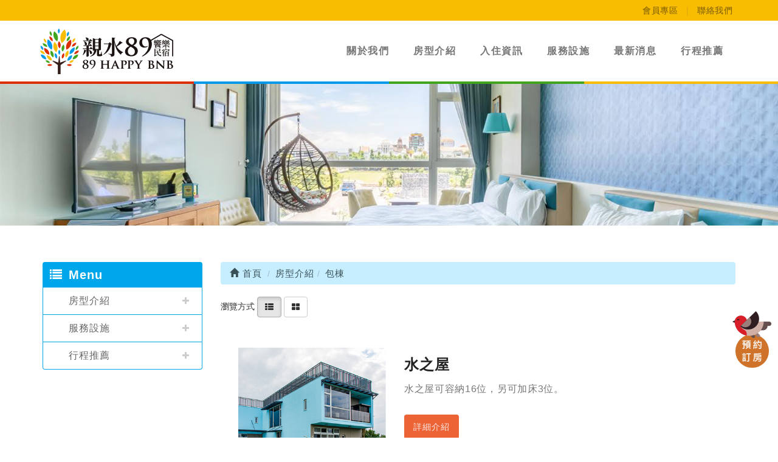

--- FILE ---
content_type: text/html; Charset=utf-8
request_url: https://www.89happybnb.com/ec99/rwd1083/category.asp?category_id=61&mode=listView
body_size: 8077
content:
<!DOCTYPE html>
<!--[if lt IE 7]> 	<html class="no-js ie6 oldie" lang="zh-TW"> <![endif]-->
<!--[if IE 7]>   	<html class="no-js ie7 oldie" lang="zh-TW"> <![endif]-->
<!--[if IE 8]>  	<html class="no-js ie8 oldie" lang="zh-TW"> <![endif]-->
<!--[if gt IE 8]><!--><html class="no-js" lang="zh-Hant-TW" dir="ltr"><!--<![endif]-->
<head>
<meta charset="utf-8">
<meta http-equiv="X-UA-Compatible" content="IE=edge,chrome=1">
<meta name="viewport" content="width=device-width, initial-scale=1, maximum-scale=1, user-scalable=no">
<base href="//www.89happybnb.com/ec99/rwd1083/" />
<script type="application/ld+json">
{
  "@context": "https://schema.org",
  "@type": "Organization",
  "name": "親水89饗樂民宿",
  "url": "https://www.89happybnb.com",
  "logo": "https://www.89happybnb.com/ec99/rwd1083/images/logo.png",
  "contactPoint": {
	"@type": "ContactPoint",
	"telephone": "0966656893",
	"contactType": "customer service",
	"areaServed": "TW",
	"availableLanguage": ["zh-Hant"]
  }
}
</script>

<title>包棟 - 房型介紹 - 親水89饗樂民宿</title>
<meta name="keywords" content="親水89饗樂民宿 ">
<meta name="description" content="包棟">
<meta name="AUTHOR" content="親水89饗樂民宿">
<meta name="ROBOTS" content="INDEX, FOLLOW">
<meta property="og:title" content='包棟 - 房型介紹 - 親水89饗樂民宿'/>
<meta property="og:type" content='product'/>
<meta property="og:url" content="https://www.89happybnb.com/ec99/rwd1083/category.asp?category_id=61&amp;mode=listView"/>
<meta property="og:site_name" content='親水89饗樂民宿'/>
<link rel="canonical" href="https://www.89happybnb.com/ec99/rwd1083/category.asp?category_id=61" />
<link rel="alternate" href="https://www.89happybnb.com/ec99/rwd1083/category.asp?category_id=61&amp;mode=listview" hreflang="zh-Hant" />
<meta name="msvalidate.01" content="7B43FB320BE4967592183AD4AB72737A" /><!-- <a href='/ec99/rwd1083/default.asp'>Home</a> -->
<!-- Google tag (gtag.js) -->
<script async src="https://www.googletagmanager.com/gtag/js?id=G-7C5L7RSM98"></script>
<script>
  window.dataLayer = window.dataLayer || [];
  function gtag(){dataLayer.push(arguments);}
  gtag('js', new Date());

  gtag('config', 'G-7C5L7RSM98');
</script>

<!-- Global Site Tag (gtag.js) - Google Analytics -->
<script async src="https://www.googletagmanager.com/gtag/js?id=UA-174147232-16"></script>
<script>
  window.dataLayer = window.dataLayer || [];
  function gtag(){dataLayer.push(arguments);}
  gtag('js', new Date());

  gtag('config', 'UA-174147232-16');
</script>

<link rel="SHORTCUT ICON" href="/rwd1083/store/f1/shortcut.ico" />
<link rel="bookmark icon" href="/rwd1083/store/f1/shortcut.ico" />
<link rel="icon" href="/rwd1083/store/f1/shortcut.ico" /> 
<script type='text/javascript' src='/ec99/js/jquery-1.12.4.min.js' ></script>
<link rel="stylesheet" href="/ec99/css/shopping_tab.css">
<script src="/ec99/js/shopping_tab.js"></script>
<script src="/js/js.cookie.min.js"></script>

<link href="/ec99/css/style.css?v=201904231449" rel="stylesheet" type="text/css">
<link rel="stylesheet" href="./assets/css/bootstrap.min.css">
<link rel="stylesheet" href="./assets/css/font-awesome.min.css">
<link rel="stylesheet" href="./assets/css/animate.min.css">
<link rel="stylesheet" href="./assets/css/style_initialize.css">
<link rel="stylesheet" href="./assets/css/rwd1083_style.css">
<link rel="stylesheet" href="./assets/css/styleZ.css">

<!--[if lt IE 9]>
  <script src="https://cdnjs.cloudflare.com/ajax/libs/html5shiv/3.7.3/html5shiv.min.js"></script>
  <script src="https://cdnjs.cloudflare.com/ajax/libs/respond.js/1.4.2/respond.min.js"></script>
<![endif]-->

</head><body>
<!-- 上導覽列 -->
<div class="top_navbar">
  <div class="container navbar_container">
    <ul>
      <li><a href="member.asp?act=member_login">會員專區</a></li> ｜
      <li><a href="https://line.me/ti/p/zl3dU9ke4_" target="_blank">聯絡我們</a></li>
    </ul>
  </div>
</div>
<!-- 上導覽列end -->

<nav class="navbar bootsnav">
  <div class="container navbar_container">
    <!-- Brand and toggle get grouped for better mobile display -->
    <div class="navbar-header">
      <button type="button" class="navbar-toggle collapsed" data-toggle="collapse" data-target="#bs-navbar-collapse" aria-expanded="false">
      <span class="fa fa-bars" aria-hidden="true"></span>
      </button>

      <div class="navbar-brand">
        <a href="">
          <img src="images/logo.png" alt="">
        </a>
      </div>
    </div>

    <!-- Collect the nav links, forms, and other content for toggling -->
    <div class="collapse navbar-collapse" id="bs-navbar-collapse">
      <ul class="nav navbar-nav navbar-right attr-nav bottom_navbar">
        <li><a href="Profile.asp">關於我們</a></li>
        <li><a href="Category.asp?category_id=59">房型介紹</a></li>
        <li><a href="information.asp">入住資訊</a></li>
        <li><a href="Category.asp?category_id=62">服務設施</a></li>
        <li><a href="news.asp">最新消息</a></li>
        <li><a href="Category.asp?category_id=65">行程推薦</a></li>
      </ul>
    </div>
  </div>
</nav>


<div class="page_banner hidden-xs hidden-sm">
			<!--<img src="" border=0 > -->
			<!--div style="border:solid 0px red;"><img src="https://ufileweb.hiwinner.tw/HiperShop/rwd1083/store/activeimage/page_banner.jpg" border=0></div-->
			<img src="https://ufileweb.hiwinner.tw/HiperShop/rwd1083/store/activeimage/page_banner.jpg" class=ac07 id=ac07 alt="" border=0>
			<!--div class="imgcls"></div-->
			</div>
<div class="page_banner hidden-lg hidden-md">
			<!--<img src="" border=0 > -->
			<!--div style="border:solid 0px red;"><img src="https://ufileweb.hiwinner.tw/HiperShop/rwd1083/store/activeimage/page_banner_sm.jpg" border=0></div-->
			<img src="https://ufileweb.hiwinner.tw/HiperShop/rwd1083/store/activeimage/page_banner_sm.jpg" class=ac08 id=ac08 alt="" border=0>
			<!--div class="imgcls"></div-->
			</div>


<div class="category-wrapper">
  <div class="container wow fadeInUp" data-wow-delay=".25s">
    <div class="row">
      <div class="col-sm-3">
      <aside>
  <h2 class="aside-title"><span class="fa fa-list fa-fw" aria-hidden="true"></span>&nbsp;Menu</h2>
  <br>
  <style>
.subHead_Cty {display:none}
</style>
 <ul class='ACCORDION transit'><li class='item1' id='c57'><a href='/ec99/rwd1083/category.asp?category_id=57'>房型介紹</a><ul class='ACCORDION_MENU_1' id='ct57'><li class='item2' id='c59'><a href='/ec99/rwd1083/category.asp?category_id=59'>雙人房</a></li><li class='item2' id='c60'><a href='/ec99/rwd1083/category.asp?category_id=60'>四人房</a></li><li class='item2 topic ' id='c61'><a href='/ec99/rwd1083/category.asp?category_id=61'>包棟</a></li></ul></li><li class='item1' id='c58'><a href='/ec99/rwd1083/category.asp?category_id=58'>服務設施</a><ul class='ACCORDION_MENU_1' id='ct58'><li class='item2' id='c62'><a href='/ec99/rwd1083/category.asp?category_id=62'>教學教室</a></li><li class='item2' id='c63'><a href='/ec99/rwd1083/category.asp?category_id=63'>園區介紹</a></li></ul></li><li class='item1' id='c64'><a href='/ec99/rwd1083/category.asp?category_id=64'>行程推薦</a><ul class='ACCORDION_MENU_1' id='ct64'><li class='item2' id='c65'><a href='/ec99/rwd1083/category.asp?category_id=65'>行程推薦</a></li></ul></li></ul></ul>
</aside>

      </div>
      <div class="col-sm-9">
        <div class="row">
        <!-- 分類介紹請記得填入<div class="col-sm-12"></div>，這樣麵包削才會有連結 -->
        
        		<div class="col-lg-12 col-sm-12">
					<ol class="breadcrumb">
					
					<li><a href="/" title='首頁連結'><span class="glyphicon glyphicon-home"></span> 首頁<!--首頁--></a></li>

<li><a href='javascript: void(0)' style='cursor:default;' class='level_category' itemprop='url'  title='房型介紹'><span itemprop='title'>房型介紹</a></li><li class='active'><a href='category.asp?category_id=61'  itemprop='url'><span itemprop='title' title='包棟'>包棟</a></li>
					</ol>
				</div>


        </div>
        
<style>
.not-active {
   pointer-events: none;
   cursor: default;
}
</style>
	<div class='row' id='category_descr'></div><br>

	<div class="row">
	<div class="col-sm-12 col-md-12">
	  <div class="sub_box">
		<div id="myTab" class="pull-left">瀏覽方式<!--瀏覽方式-->
			<a href="category.asp?category_id=61&mode=listView" data-toggle="tooltip" title="清單瀏覽"><!--清單瀏覽--><span class="btn btn-large btn-default btn-bg active"><i class="fa fa-th-list"></i></span></a>
			<a href="category.asp?category_id=61&mode=blockView"  data-toggle="tooltip" title="區塊瀏覽"><!--區塊瀏覽--><span class="btn btn-large btn-default btn-bg "><i class="fa fa-th-large"></i></span></a>
		</div>
		<div class='newGrid' id='newGrid'></div>
	  </div>
	</div>
	</div>


		

		<div class="span7 popular_products">
		 <!--<h4>Popular products</h4><br />-->

<!-- Start Onsale List -->
        <div class="row">

        <div class="col-sm-12 col-md-12">          
            <ul class="listview-list">


                <li>
				<div class="li-item">
				<div class="features-box wow fadeInDown "> <!-- animated CLASS REMOVE -->
					<div class="row">
						<div class="col-lg-4 col-md-4 ">
							<div class="view view-first">
													   
						   
							<a href="product.asp?prodid=004"  title="水之屋" onclick="" class="">
							   <div class="imgBox">
								<div class="imgBox-inner">
								 <div class="imgBox-fit">							
							<img class="lazy image-pic" data-original="https://ufileweb.hiwinner.tw/HiperShop/rwd1083/Store/bImages/b_Water_house.jpg" src="https://ufileweb.hiwinner.tw/HiperShop/rwd1083/Store/bImages/b_Water_house.jpg" alt='水之屋示意圖'>
						         </div>
								</div>
							   </div>	
							</a>
						   	
							<div class="mask">
								<h2>水之屋</h2>
								<p class="prd_info">水之屋可容納16位，另可加床3位。</p>
								
								<a href="product.asp?prodid=004" class="info">細節<!--細節--></a>
								
							</div>
							</div>
						</div>
						<div class="col-lg-8 col-md-8 ">

				  
				      <a href="product.asp?prodid=004"  onclick="" class="" title="水之屋"><h4>水之屋</h4></a>
				  
				  <p class="prd_info">水之屋可容納16位，另可加床3位。</p>
				  
				  				  
				  
                  <div class="product-price">
					
              	  </div>
				  
				  	

				  
                  <!--<button type="button" class="btn btn-danger navbar-btn btn-bg"><span class="glyphicon glyphicon-shopping-cart"></span> 搶購!</button>-->
				  
				  <a href="product.asp?prodid=004" type="button" class="btn btn-default btn_detailed " title="#詳細介紹水之屋">詳細介紹<!--詳細介紹--></a>
				  

				 </div>
						</div>
					</div>
					</div>
					<div id="extraData_004"></div>
                </li>
				<hr>


                <li>
				<div class="li-item">
				<div class="features-box wow fadeInUp "> <!-- animated CLASS REMOVE -->
					<div class="row">
						<div class="col-lg-4 col-md-4 ">
							<div class="view view-first">
													   
						   
							<a href="product.asp?prodid=003"  title="木之屋" onclick="" class="">
							   <div class="imgBox">
								<div class="imgBox-inner">
								 <div class="imgBox-fit">							
							<img class="lazy image-pic" data-original="https://ufileweb.hiwinner.tw/HiperShop/rwd1083/Store/bImages/b_Wooden_house.jpg" src="https://ufileweb.hiwinner.tw/HiperShop/rwd1083/Store/bImages/b_Wooden_house.jpg" alt='木之屋示意圖'>
						         </div>
								</div>
							   </div>	
							</a>
						   	
							<div class="mask">
								<h2>木之屋</h2>
								<p class="prd_info">木之屋可容納22位，另可加床3位。</p>
								
								<a href="product.asp?prodid=003" class="info">細節<!--細節--></a>
								
							</div>
							</div>
						</div>
						<div class="col-lg-8 col-md-8 ">

				  
				      <a href="product.asp?prodid=003"  onclick="" class="" title="木之屋"><h4>木之屋</h4></a>
				  
				  <p class="prd_info">木之屋可容納22位，另可加床3位。</p>
				  
				  				  
				  
                  <div class="product-price">
					
              	  </div>
				  
				  	

				  
                  <!--<button type="button" class="btn btn-danger navbar-btn btn-bg"><span class="glyphicon glyphicon-shopping-cart"></span> 搶購!</button>-->
				  
				  <a href="product.asp?prodid=003" type="button" class="btn btn-default btn_detailed " title="#詳細介紹木之屋">詳細介紹<!--詳細介紹--></a>
				  

				 </div>
						</div>
					</div>
					</div>
					<div id="extraData_003"></div>
                </li>
				<hr>

            </ul>
          
        </div><!--#col-->
		</div><!--#row-->
<!-- End Onsale List -->

		</div><!--#span7-->



<script>
document.addEventListener('DOMContentLoaded', function() {
  const images = document.querySelectorAll('img');
  
  images.forEach(img => {
    img.addEventListener('error', function() {
      this.src = '/rwd1083/Store/images/lackicon.jpg';
      // 移除事件監聽避免無限迴圈
      this.onerror = null; 
    });
  });
});
</script>


<!--script src="https://cdnjs.cloudflare.com/ajax/libs/jquery-cookie/1.4.1/jquery.cookie.min.js"></script-->
<script src="/sharefile/js/jquery.cookie.min.js"></script>

<script>
   function Tobag(pid,pqty,LimitQty) {
      
	    
   
      //alert(pid);
	  var CV=$.cookie("buyClass");
	  if (CV=="valuation") { alert("將轉為購物車模式!"); }
	  //alert( CV );
	  var pidAt1=pid+"_attrib_1";
	  var pidAt2=pid+"_attrib_2";
	  var pidAt3=pid+"_attrib_3";
	  var at1V="";
	  var at2V="";
	  var at3V="";
	  var urlA;
	  if (document.getElementById(pidAt1)) {  
	    at1V=document.getElementById(pidAt1).value; 
	    //alert(at1V); 
	  }
	  if (document.getElementById(pidAt2)) {  
	    at2V=document.getElementById(pidAt2).value; 
	    //alert(at2V); 
	  }
	  if (document.getElementById(pidAt3)) {  
	    at3V=document.getElementById(pidAt3).value; 
	    //alert(at3V); 
	  }	  
	  urlA='/sharefile/addone.asp?pid='+pid+'&pqty='+pqty+'&LimitQty='+LimitQty+'&at1V='+at1V+'&at2V='+at2V+'&at3V='+at3V;
	  //alert(urlA);
		$.ajax({
			url: urlA,
			type: 'get',
			data: pid,
			dataType: 'text',
            success: function(responseData) { 
				if (responseData==1){
					alert('已加入購物車 !!');
					if ($("#cart_number")) {  $("#cart_number").html( ( parseInt( $("#cart_number").html(), 10)+parseInt(pqty)) ); }			
                    					
                     getMiniCart();				
                     //location.reload();				
				} else if (responseData==2) {
				    alert('超過庫存 , 請重新確認!!');	
				} else {
					alert('系統忙碌中 , 請稍後再試!!!');		
				}
			},
            error: function(responseData){
				alert('系統忙碌中,請稍後再試!');
            }
		})	
   }
   
   function TobagV(pid,pqty,LimitQty) {
      //alert(pid);
	  var CV=$.cookie("buyClass");  //--jquery.cookie.min.js
	  if (CV=="car") { alert("將轉為詢價車模式!"); }
	  //alert( CV );
	  var pidAt1=pid+"_attrib_1";
	  var pidAt2=pid+"_attrib_2";
	  var pidAt3=pid+"_attrib_3";
	  var at1V="";
	  var at2V="";
	  var at3V="";
	  var urlA;
	  if (document.getElementById(pidAt1)) {  
	    at1V=document.getElementById(pidAt1).value; 
	    //alert(at1V); 
	  }
	  if (document.getElementById(pidAt2)) {  
	    at2V=document.getElementById(pidAt2).value; 
	    //alert(at2V); 
	  }
	  if (document.getElementById(pidAt3)) {  
	    at3V=document.getElementById(pidAt3).value; 
	    //alert(at3V); 
	  }	  
	  urlA='/sharefile/addoneV.asp?pid='+pid+'&pqty='+pqty+'&LimitQty='+LimitQty+'&at1V='+at1V+'&at2V='+at2V+'&at3V='+at3V;
	  //alert(urlA);
		$.ajax({
			url: urlA,
			type: 'get',
			data: pid,
			dataType: 'text',
            success: function(responseData) { 
				if (responseData==1){
					alert('已加入詢價車 !');
                     getMiniCart();					
                     //location.reload();				
				} else if (responseData==2) {
				    alert('超過庫存 , 請重新確認!!');	
				} else {
					alert('系統忙碌中 , 請稍後再試!!');		
				}
			},
            error: function(responseData){
				alert('系統忙碌中,請稍後再試!');
            }
		})	
   }   
</script>

<style>
.input-qty ,.ListBagSign ,.ListBagSignV ,.sortA {
   display:none;
}
</style>

<div id="linkFrm" style="display:none"></div>   <!--產品連結使用-->
<!-- Group 1 -->
<!-- Related Products tab start -->
<div class="hiwinner_shopping_tab"><ul class="shopping_tabs"><li><a href="#tab1_desc"></a></li>	<li><a href="#tab2_desc"></a></li></ul><div class="tab_container">	<div class="tab_content" id="tab1_desc">
<a href='https://www.honestydesign.com.tw/ec99/rwd1440/profile.asp' alt='室內設計' title='室內設計'>室內設計</a><br><a href='https://www.brcivf.com/ec99/IVF/category.asp?category_id=2' alt='試管嬰兒' title='試管嬰兒'>試管嬰兒</a><br><a href='https://www.lorenzo.tw/ec99/rwd1632/category.asp?category_id=3' alt='電動沙發' title='電動沙發'>電動沙發</a><br><a href='https://www.sf.com.tw/products/all/socks' alt='襪子' title='襪子'>襪子</a><br><a href='https://www.palletwholesale.com.tw/ec99/pallet/category.asp?category_id=3' alt='棧板' title='棧板'>棧板</a><br><a href='https://www.sf.com.tw/products/all/socks_8p500' alt='襪' title='襪'>襪</a><br><a href='https://www.sf.com.tw/products/all/underpants' alt='內褲' title='內褲'>內褲</a><br><a href='https://www.lcbearing.com.tw/' alt='軸承' title='軸承'>軸承</a><br><a href='https://www.merryann.com.tw/' alt='系統家具' title='系統家具'>系統家具</a><br><a href='https://www.tisdis.com.tw' alt='購物袋' title='購物袋'>購物袋</a><br><a href='https://www.mke.com.tw/ec99/rwd1170/category.asp?category_id=33' alt='餐飲設備' title='餐飲設備'>餐飲設備</a><br><a href='https://www.660880.com.tw/' alt='團體服' title='團體服'>團體服</a><br><a href='https://www.ccjh.com.tw/ec99/rwd1735/news.asp?newsno=451' alt='春酒餐廳' title='春酒餐廳'>春酒餐廳</a><br><a href='https://www.sf.com.tw/products/all/5p1000' alt='男內褲' title='男內褲'>男內褲</a><br>
	
<div class="tab_content" id="tab2_desc"><!-- 預設頁籤，請點擊頁籤1切換 --></div></div></div></div>
<!-- Related Products tab end -->

      </div>
    </div>
  </div>
</div>
<footer>
  <section class="section_footer">
    <div class="container">
      <div class="row">
        <div class="co-sm-12 footer_top">
          <ul>
            <li><a href="Profile.asp"><div class="footer_btn">關於我們</div></a></li>
            <li><a href="Category.asp?category_id=59"><div class="footer_btn">房型介紹</div></a></li>
            <li><a href="information.asp"><div class="footer_btn">入住資訊</div></a></li>
            <li><a href="Category.asp?category_id=62"><div class="footer_btn">服務設施</div></a></li>
            <li><a href="news.asp?category=1"><div class="footer_btn">最新消息</div></a></li>
            <li><a href="Category.asp?category_id=65"><div class="footer_btn">行程推薦</div></a></li>
          </ul>
        </div>
        <hr>
      </div>

      <div class="row">
        <div class="col-sm-12 footer_middle">
          <p class="hidden-xs hidden-sm"><b>電話： </b>(03)9506546、0966656893 &nbsp;&nbsp;<b>信箱： </b>89happybnb@gmail.com</p>
          <p class="hidden-lg hidden-md"><b>電話： </b>(03)9506546、0966656893</p>
          <p class="hidden-lg hidden-md"><b>信箱： </b>89happybnb@gmail.com</p>
          <p><b>地址：</b> 宜蘭縣五結鄉親河路2段58巷89號</p>
        </div>
      </div>

      <div class="row">
        <div class="col-sm-12 footer_bottom">
          <ul>
            <li><a href="https://www.facebook.com/pg/%E8%A6%AA%E6%B0%B489%E9%A5%97%E6%A8%82%E6%B0%91%E5%AE%BF-885457431796868/about/?ref=page_internal" target="_blank"><img src="images/fb_icon.png" alt=""></a></li>
            <li><a href="https://instagram.com/89happybnb?igshid=2xvnu40b98w5" target="_blank"><img src="images/ig_icon.png" alt=""></a></li>
            <li><a href="https://line.me/ti/p/zl3dU9ke4_" target="_blank"><img src="images/line_icon.png" alt=""></a></li>
          </ul>
        </div>
      </div>

    </div>
    <img src="images/dec_05.png" alt="" class="decoration_05">
    <img src="images/dec_06.png" alt="" class="decoration_06">
  </section>

  <section class="section_copyright">
    <div class="container">
      <div class="row">
        <div class="col-sm-12">
<p>Copyright © 2020 . All rights reserved.</p>
        </div>

      </div>
    </div>
  </section>
</footer>

<a href="https://h5.360pms.com/w-6349" class="book_btn" title="預約訂房" target="_blank"><img src="images/book_btn_bird.png" alt=""></a>

<div id="gotop" class="gotop"><span class="fa fa-arrow-up" aria-hidden="true" title="回到最上層"></span></div>
<script type=text/javascript src=./assets/js/bootstrap.min.js></script>
<script type="text/javascript" src="./assets/js/bootsnav-search.js" defer></script>
<script type="text/javascript" src="./assets/js/bootbox.min.js" defer></script><!-- 購物車跳出動畫(可有衝突再放置)-->
<script type="text/javascript" src="./assets/js/wow.min.js"></script>
<script>new WOW().init();</script>
<!-- Google 下拉式選單翻譯 -->
<script type="text/javascript">
function googleTranslateElementInit() {
  new google.translate.TranslateElement({
    pageLanguage: 'zh-TW',                                    /*網頁預設語言*/
    includedLanguages: 'de,en,es,fr,ja,ko,ru,zh-CN,zh-TW',    /*下拉式語言清單*/
    multilanguagePage: true                                   /*網站是否為多國語言*/
  },'google_translate_element');
}
</script>
<script type="text/javascript" src="//translate.google.com/translate_a/element.js?cb=googleTranslateElementInit"></script><!-- google翻譯 -->
<!-- /js/footer.js，檔案使用中文編碼解讀會亂碼，請用Unicode萬國碼解讀 -->
<script type="text/javascript" src="/js/footer.js"></script>
<script type="text/javascript" src="/ShareFile/Valid.js"></script>
<script type="text/javascript" src="./assets/js/initialized.js" defer></script>

<script type="text/javascript" src="./assets/js/accordion.js" defer></script>

<script>
$(document).on('click','.scroll_down',function(event){
  event.preventDefault();
  var target= $(this).attr("href");
  $('html,body').animate({
   scrollTop: $(target).offset().top
  },500);
});
</script>

</body>

</html>


--- FILE ---
content_type: text/css
request_url: https://www.89happybnb.com/ec99/rwd1083/assets/css/style_initialize.css
body_size: 6832
content:
@charset "utf-8";
/*------------------------------*/
/*          $Catalog
--------------------------------*/
/**
* $Catalog                目錄
* $Reset                  樣式重設
* $Fonts                  字體
* $Navbar                 主選單
* $Slideshow & Topbanner  輪播海報與靜態海報
* $Globalpage             頁面大小
* $Sidebar & breadcrumbs  側邊攔與麵包削
* $Productlist            商品列表頁
* $Product                產品頁
* $Newslist               最新消息列表頁
* $News                   最新消息頁
* $EditModeLayout         內文編輯模式編排
* $Checkout & Inquiry     結帳與詢價頁
* $Gototop                回到上方按鈕
* $Utilities              功用型
* $ProductRecommend       好康推薦
* $translate              Google翻譯
* $contact                聯絡我們
**/

/*------------------------------*/
/*          $Reset
--------------------------------*/
ol, ul {
  list-style: none;
  margin:0;
  padding:0;
}

/*------------------------------*/
/*          $Fonts
--------------------------------*/
/* 中文、日文字元用 */
@font-face{
  font-family: "微軟正黑體";
  src: local("微軟正黑體");
  unicode-range: U+2E80-2FDF,U+3400-9FE6,U+20000-2B81D,U+3040-30FF;
}
/* 拉丁、英文字元用 */
@font-face{
  font-family: "Arial";
  src: local("Arial");
  unicode-range: U+0000-024F;
}

/*------------------------------*/
/*          $Navbar
--------------------------------*/
/* 移除 bootstrap navbar 樣式 */
.navbar {
  margin-bottom: 0;
  border: none;
  border-radius: 0;
  background-color: #f0f0f0;
}
/* 主導覽列 樣式 回饋效果 */
.navbar-nav li a{
  color: #202020;
  -webkit-transition: all 0.4s ease;
  transition: all 0.4s ease;
}
.nav li a:focus,.nav li a:hover{
  background-color: transparent;
}
/* Logo 圖片大小調整 */
.navbar-brand{
  height: auto;
  padding: 5px 5px;
}
.navbar-brand img{
  max-width: 100%;
}
/* bootsnav的搜尋列 */
.top-search .btn-empty{
  display: inline-block;
  padding: 0;
  width: 1%;
  background-color: transparent;
  border-width: 0;
}
.top-search input{
  display: inline-block;
  width: calc(100% - 40px);
}
.top-search{
  background-color: #202020;
  padding: 10px 0;
  display: none;
}
.top-search input.form-control{
  background-color: transparent;
  border: none;
  -webkit-box-shadow: 0 0 0;
  -o-box-shadow: 0 0 0;
  box-shadow: 0 0 0;
  color: #f0f0f0;
}
.top-search .input-group-addon{
  padding: 6px 0;
  background-color: transparent;
  border: none;
  color: #f0f0f0;
  overflow: hidden;
  width: 15px;
}
.top-search .input-group-addon.close-search{
  cursor: pointer;
  display: inline-block;
}
/* 購物車下拉選單 */
.cart_list table tr td {
  min-width: 80px;
  vertical-align: middle;
  text-align: center;
}
.cart_list table tr td a img{
  width: 90%;
}
/* 手機板搜尋按鈕ICON */
.navbar-search-xs{
  position: relative;
  float: right;
  padding: 9px 10px;
  margin-top: 8px;
  margin-bottom: 8px;
}
.navbar-search-xs a{
  color:rgb(51, 51, 51);
}
.navbar-header .attr-nav{
  list-style: none;
  padding: 0;
  margin: 0;
}

/*------------------------------*/
/*    $Slideshow & Topbanner
--------------------------------*/
/* 修改Bootstrap3 輪播圖片自適應大小 */
.carousel-inner>.item img{
  width: 100%;
}
/* 內頁的靜態上方海報 */
.top_banner > img{
  display: block;
  height: auto;
  width: 100%;
}

/*------------------------------*/
/*          $Globalpage
--------------------------------*/
/* 會員中心、商品頁、最新消息上下留白，左右吃bootstrap container*/
.member-wrapper,.contact-wrapper,
.category-wrapper,.search-wrapper,
.product-wrapper,.news-wrapper{
  padding: 36px 0;
}

/*------------------------------*/
/*     $Sidebar & breadcrumbs
--------------------------------*/
/* 側邊導覽列標題樣式 */
#LinkContainer,ul.breadcrumb,.nav_cate_current,.categoriesbar,.aside-title,.newsbar{
  margin: 0;
  padding: 10px;
  border-radius: 4px;
  background-color: #f0f0f0;
  font-size: 17px;
}
/* 有些include把breadcrumb當標題用所以必須對齊，E.X. B_category_best_sell.asp */
ul.breadcrumb{
  margin: 20px 15px 20px 15px;
  padding: 7px 10px;
}
/* 隱藏側邊導覽列母標題 */
.nav .nav_cate_current{
  display: none;
}
/* 側邊導覽列列表樣式 */
aside .nav li a,.headlinecate a,.headlinecate0 a{
  font-size: 15px;
  color: #202020;
  text-decoration: none;
  -webkit-transition: all 0.4s ease;
  transition: all 0.4s ease;
}
/* 商品頁、商品清單列，側邊導覽列 回饋效果 */
aside .nav li a:hover,aside .nav li a:focus{
  background-color: #202020;
  color: #f0f0f0;
}
/* 移除左側新聞類別項目符號 */
/* 移除各遊覽器ul預設樣式，Chrom、Firfox、Edge已測試都會推padding-start:40px; */
/* 並移除Bootstrap 預設樣式 */
.NEWS_type{
  list-style-type: none;
  padding: 0;
  margin-bottom: 0;
}
/* 最新消息 側邊導覽列列表間距 */
.NEWS_type li{
  position: relative;
}
.NEWS_type li a{
  display: block;
  padding-top: 10px;
  padding-right: 30px;
  padding-bottom: 10px;
  padding-left: 30px;
}
.NEWS_type li img{
  position: absolute;
  left: 10px;
  top: 50%;
  transform: translateY(-50%);
}
.NEWS_type li span{
  position: absolute;
  right: 15px;
  top: 50%;
  transform: translateY(-50%);
}
/* 最新消息ICON置中對齊 */
.headlinecate img,.headlinecate0 img{
  margin-bottom: 4px;
}
/* 類別和數字的間格 */
.headlinecate a,.headlinecate0 a{
  padding: 0 4px;
}
/* 麵包削列文字表樣式 */
ol.breadcrumb li a{
  font-size: 15px;
  color: #202020;
  text-decoration: none;
}
/* News的麵包削不顯示 */
#LinkContainer{
  margin: 0 15px;
  padding: 7px 10px;
  display: none;
  background-color: #f0f0f0;
}
#LinkContainer a{
  color: #202020;
  text-decoration: none;
  font-size: 16px;
}

/*------------------------------*/
/*    $Productlist
--------------------------------*/
/* 商品瀏覽方式 回饋效果 */
#myTab a .btn-default{
  -webkit-transition: all 0.4s ease;
  transition: all 0.4s ease;
}
#myTab a .btn-default:hover,#myTab a .btn-default:focus{
  background-color: #202020;
  color: #f0f0f0;
}
/* 商品列表設定 */
.thumbnail-list li{
  width: calc(100% / 2);
}
@media (max-width: 992px){
  .thumbnail-list li{
    width: calc(100% / 2);
  }
}
@media (max-width: 544px){
  .thumbnail-list li{
    width: 100%;
  }
}
/* 列表頁圖片控制 */
/* 設定為控制圖片長寬比例 */
.imgBox-fit{
	padding-top: 100%;
	position: relative;
	overflow: hidden;
}
/* 如果圖片太寬或太長，會等比縮圖 */
.image-pic{
	width: auto !important; /*因為系統會影響圖片寬度，所以強制這邊做設定才不會變形*/
	position: absolute;
	top: 50%;
	left: 50%;
	-webkit-transform: translate(-50%,-50%);
	        transform: translate(-50%,-50%);
	max-width: 100%;
	max-height: 100%;
}
/* 商品詳細介紹 回饋效果 */
.li-item .features-box a.btn-default{
  -webkit-transition: all 0.4s ease;
  transition: all 0.4s ease;
}
.li-item .features-box a.btn-default:hover,
.li-item .features-box a.btn-default:focus{
  background-color: #202020;
  color: #f0f0f0;
}
/* 移除點擊商品類別後，多出來的<br>標籤 */
#category_descr + br {
  display: none;
  visibility: hidden;
  overflow: hidden;
  font-size: 0;
}
/* 移除無連結商品名稱與商品資訊，P.S.Html5 語意化有問題未修復 */
.features-box .view > .mask{
  display: none;
}
/* 商品頁的商品名稱 */
.features-box > .view >.mask > h2,
.features-box > a > h4{
  font-size: 16px;
}
/* 商品頁的商品名稱 回饋效果 */
.features-box > a{
  text-decoration: none;
  -webkit-transition: all 0.4s ease;
  transition: all 0.4s ease;
}
.features-box > a:hover,.features-box > a:focus{
  color: #202020;
}

/* 商品頁的商品簡介 */
.features-box > .view >.mask > p.prd_info,
.features-box > p.prd_info{
  font-size: 12px;
}
/* 移除浮動屬性避免，跑出.features-box 外(跑版) */
.features-box > .product-price{
  float: none;
}


/*------------------------------*/
/*    $Product
--------------------------------*/
/* 產品二十圖預設標題樣式 */
.brinfo h1{
  margin: 0 0 20px 0;
  font-size: 26px;
}
.brinfo h3{
  margin: 0 0 12px 0;
  font-size: 14px;
}
/* 避免二十圖按鈕不能被點擊 */
.fotorama__nav-wrap{
  position: absolute;
  bottom: 0;
  margin: 0 !important;
  padding: 0 !important;
}
/* 手機的商品圖片與商品標題避免重疊 */
#prod_img{
  margin-bottom: 20px;
}
/* 商品圖片會跑版原因是系統style設定圖片為position: absolute;
外面包裹的div.zoomWrapper沒有設定position: relative; */
.zoomWrapper{
  margin: auto;
  position: relative;
}
/* 設定過後就可以恢復img100% */
#prod_img img{
  width: 100%;
}

/* 左側文字與水平分割線的部分 */
#prod_intro h1{
  margin-top: 0;
}
.title-none{
  margin: 0;
  font-size: 26px;
}
.input-qty-detail h3{
  margin: 0;
}
.descri-none{
  font-size: 18px;
}
.intro-none hr{
  margin: 18px auto;
}
.ProductName{
  margin-top: 0;
}
.CodeNum,.PersonNum{
  font-size: 14px;
  text-align: left;
}
/* 數量字體調整 */
dt{
  font-weight: normal;
}
/* 若商品屬性不需要到下一行，可直接刪除.iteminfo_parameter dt 樣式*/
.iteminfo_parameter dt{
  width: 100% !important;
}
.iteminfo_parameter{
  margin: 0;
}
/* 商品頁，商品數量輸入form會覆蓋放大鏡，bootstrap按鈕層級問題修復 */
.input-group-btn:last-child>.btn,
.input-group-btn:last-child>.btn-group,
.input-group .form-control{
  z-index: 0;
}
/* 商品頁數量寬度調整 */
.btn-buy,.btn-inquiry{
  margin: 0 5px 5px 0;
}
/* 關聯產品 / 加購產品，文字內距調整與分散對齊 */
.products-wrapper .grid figcaption,
.product-wrapper .grid figcaption{
  padding: 8px 0;
}
.products-wrapper .grid figcaption span,
.product-wrapper .grid figcaption span{
  display: inline-block;
  text-align: justify;
}

/*------------------------------*/
/*          $Newslist
--------------------------------*/
/* 文章標題名稱 */
.news_title{
  font-size: 20px;
  margin: 0 0 12px 0;
}
/* 避免浮動圖片超出 */
.newslist{
  overflow: hidden;
}
/* 調整預覽圖位址與大小 */
.newslist img.news_pic {
  width: 40%;
  float: left;
  padding: 1%;
}
@media (max-width: 767px){
  .newslist img.news_pic {
    width: 100%;
    float: left;
    padding: 1%;
  }
}
/* 文章相關敘述 */
.caption p{margin-bottom:10px;}
/* icon調整間距 */
.news_date,.news_sort,.news_author{margin-right: 10px;}
/* icon大小調整 */
.news_icon01,.news_icon02,.news_icon03
{max-width: 16px;max-height: 16px;margin-right: 4px;}
/* 繼續閱讀按鈕位置調整 */
.news_more {
  float: right;
  -webkit-transition: all 0.4s ease;
  transition: all 0.4s ease;
}
/* 繼續閱讀按鈕 回饋效果 */
.news_more:hover,.news_more:focus{
  background-color: #202020;
  color: #f0f0f0;
}
/* 最新消息分頁 樣式 回饋效果 */
.pagination li a{
  color: #202020;
  -webkit-transition: all 0.4s ease;
  transition: all 0.4s ease;
}
.pagination>li>a:focus,.pagination>li>a:hover{
  background-color: #202020;
  color: #f0f0f0;
  border: #202020 1px solid;
}
.pagination>.active>a,
.pagination>.active>a:focus,
.pagination>.active>a:hover{
  border-color: transparent;
  color: #f0f0f0;
  background-color: #202020;
}



/*------------------------------*/
/*            $News
--------------------------------*/
/* 文章標題名稱 */
h2.news_title{
  padding:  0px 15px;
  margin: 18px 0;
  font-size: 30px;
}
/* 貼文資訊ICON，為了排版逼不得已～! */
.news-wrapper>.container>.row>.col-sm-9>.row>p{
  padding-left: 15px;
}

/*------------------------------*/
/*       $EditModeLayout
--------------------------------*/
/* 商品頁、最新消息頁，編輯模式-純文字 */
.GoodsDescrBody2 .alltext,.alltext{
  text-align: justify;
  color: #202020;
  font-size: 17px;
  line-height: 32px;
  letter-spacing: 0.6px;
}
/* 商品頁、最新消息頁，編輯模式-上圖下文，P.S.預設樣式*/
.arti-news{
  margin: 0 15px;
}
.arti-news p{
  text-align: justify;
  color: #202020;
  font-size: 17px;
  line-height: 32px;
  letter-spacing: 0.6px;
}
.arti-news > img{
  margin-top: 5px;
  margin-bottom: 10px;
  width:100%;
}
/* 商品頁、最新消息頁，編輯模式-圖文交錯，P.S.預設樣式*/
.article-content{
  margin: 0 -15px;
}
.article-content .Pro_content p{
  text-align: justify;
  color: #202020;
  font-size: 17px;
  line-height: 32px;
  letter-spacing: 0.6px;
}
.article-content .Pro_content img{
  width: 100%;
  height:auto;
  margin: 8px 0 0;
}
/* 商品頁、最新消息頁，編輯模式-左圖右文，P.S.預設樣式*/
.article-content .Pro_content2 p{
  text-align: justify;
  color: #202020;
  font-size: 17px;
  line-height: 32px;
  letter-spacing: 0.6px;
}
.article-content .Pro_content2 img{
  width: 100%;
  height:auto;
  margin: 8px 0 0;
}
/* 最新消息頁，編輯模式-左圖右文 */
.news_content{
  margin: 0 15px;
}
/* 每一商品描述內容間距 */
.Pro_content,.Pro_content2{
  margin-bottom: 24px;
}
/* 產品頁影片播放網址視窗 */
.product-wrapper iframe,
.product-wrapper iframe{
  margin: 16px auto; width: 100%;
}

/*------------------------------*/
/*     $Checkout & Inquiry
--------------------------------*/
/* 標題：我的購物車 */
h1.MYCART_TITLE {
  margin:24px auto !important;
  color: rgb(0, 0, 0) !important;
}
/* 店家資訊與網址 */
.STORE_INFO{
  display: none;
}

/* 清單圖片統一大小，不設最大寬度會有500px的方形圖片 */
tr.PRD_LIST td img{
  width: 100%;
  max-width: 200px;
}

/* 送出詢價單按鈕 */
#BUY_SELECT{
  text-align: right;
}

/*------------------------------*/
/*           $Gototop
--------------------------------*/
#gotop.gotop{
  padding: 10px 17px;
  font-size: 30px;
  color: #ffffff;
  background: rgba(0, 0, 0, 0.4);
  border-radius: 100%;
}
#gotop.gotop:hover{
  background: rgba(0,0, 0, 0.8)
}

/*------------------------------*/
/*           $Utilities
--------------------------------*/
/* 最新消息列表頁、商品列表頁、側邊導覽列，文字多於一行以...表示 */
.nav_cate_item a,
.headlinecate,.headlinecate0,
.features-box .view .mask p.prd_info,
.features-box .view .mask h2,
.features-box a h4,
.features-box p.prd_info{
  white-space:nowrap;
  overflow:hidden;
  text-overflow:ellipsis;
}

/*------------------------------*/
/*     $ProductRecommend
--------------------------------*/
/* 好康推薦1、好康推薦2、好康推薦3、好康推薦4、好康推薦5，文字多於一行以...表示 */
.B_Prod_Slide3 .view .mask h2,
.B_Prod_Slide3 .view .mask p,
.B_Prod_Slide3 .col-item .info h5,
.B_Prod_Slide4 .view .mask h2,
.B_Prod_Slide4 .view .mask p,
.B_Prod_Slide4 .col-item .info h5,
.B_hot_3 .view .mask h2,
.B_hot_3 .view .mask p,
.B_hot_3 .li-item  a h4,
.B_hot_3 .li-item  a p,
.B_hot_4 .caption h3,
.B_category_best_sell .view .mask h2,
.B_category_best_sell .view .mask p{
  white-space:nowrap;
  overflow:hidden;
  text-overflow:ellipsis;
}
/* 好康推薦1、好康推薦2、好康推薦3、好康推薦4 標題 */
.B_Prod_Slide4 h3,
.B_Prod_Slide3 h3,
.B_hot_3 .page-header h1,
.B_hot_4 .page-header h1{
  margin: 10px 0;
  font-size: 32px;
}
/* 好康推薦1、好康推薦2 商品名稱 */
.B_Prod_Slide4 .view .mask h2,
.B_Prod_Slide3 .view .mask h2{
  margin: 10px auto;
  text-align: center;
  font-size: 20px;
}
/* 好康推薦1、好康推薦2 商品簡介 */
.B_Prod_Slide4 .view .mask p,
.B_Prod_Slide3 .view .mask p{
  text-align: center;
  font-size: 14px;
}
/* 好康推薦1、好康推薦2、好康推薦3 細節 */
.B_Prod_Slide4 .view .mask .info,
.B_Prod_Slide3 .view .mask .info,
.B_hot_3 .view .mask .info{
  display: block;
  margin: 0 auto;
  padding: 0;
  text-align: center;
}

/* 好康推薦1、好康推薦2 標題、價錢和詳細介紹 */
.B_Prod_Slide4 .col-item .info,
.B_Prod_Slide3 .col-item .info{
  margin: 0 auto;
  text-align: center;
}
.B_Prod_Slide4 .col-item .info h5,
.B_Prod_Slide3 .col-item .info h5{
  padding: 4px;
}
/* 分割線 */
.B_Prod_Slide4 .col-item .separator,
.B_Prod_Slide3 .col-item .separator{
  border-top: 1px solid #202020;
}
/* 好康推薦1、好康推薦2 詳細介紹 */
.B_Prod_Slide4 .info .separator .btn-details,
.B_Prod_Slide3 .info .separator .btn-details{
  float: none;
  display: block;
  margin: 0 auto;
  padding: 8px;
}
/* 好康推薦1、好康推薦2 移除框線 */
.B_Prod_Slide4 .col-item:hover .info,
.B_Prod_Slide3 .col-item:hover .info{
  border: 0 solid transparent;
  -webkit-box-shadow: 0 0 0 transparent;
  box-shadow: 0 0 0 transparent;
}
/* 好康推薦1、好康推薦2 清除多一層.row */
.B_Prod_Slide4 > .container > .row,
.B_Prod_Slide3 > .container > .row{
  margin: 0;
}

/* 好康推薦3、好康推薦4，標題對齊 */
.page-header {
  padding: 0 0 9px;
  margin: 40px 15px 20px;
  border-bottom: 1px solid #202020;
}
/* 好康推薦3，標題與商品對齊 */
.B_hot_3 .thumbnail-list li{
  padding: 4px;
}
/* 好康推薦3、好康推薦4 商品名稱 */
.B_hot_3 .view .mask h2,
.B_hot_4 .caption h3{
  margin: 10px auto;
  font-size: 20px;
}

/*------------------------------*/
/*          $translate
--------------------------------*/
/* 下拉式選單樣式 */
#google_translate_element .goog-te-gadget-simple {
  background-color: transparent;
  border: 0;
  font-size: 10pt;
  padding: 0;
}
#google_translate_element .goog-te-combo {
  width: auto !important;
  height: auto;
  margin: 0;
  background-color: transparent;
  border: none;
}
/* _google翻譯內文字字型 */
.goog-te-combo,
.goog-te-banner *,
.goog-te-ftab *,
.goog-te-menu *,
.goog-te-menu2 *,
.goog-te-balloon *{
  font-family: Arial, "文泉驛正黑", "WenQuanYi Zen Hei", "儷黑 Pro", "LiHei Pro", "微軟正黑體", "Microsoft JhengHei", "標楷體", DFKai-SB, sans-serif !important;
}
/* Google logo icon */
#google_translate_element .skiptranslate{
  display: none;
}

/*------------------------------*/
/*          $contact
--------------------------------*/
.panel-heading{
  padding: 0;
  padding-bottom: 15px;
}
.panel-title2 .label{
  font-size: 19px;
  line-height: 2;
  background-color: transparent;
  padding: 0;
  color: #202020;
}
.panel-title2{
  font-size: 19px;
  line-height: 1.4;
  margin: 0;
}
.img-rounded{
  margin: auto;
}


--- FILE ---
content_type: text/css
request_url: https://www.89happybnb.com/ec99/rwd1083/assets/css/rwd1083_style.css
body_size: 4483
content:
article {
  position: relative;
}

article:before {
  content: ' ';
  position: absolute;
  z-index: -1;
  top: 0;
  right: 0;
  bottom: 0;
  left: 0;
  background: url(../../images/body_background.png);
  background-size: cover;
  background-position: center center;
  background-repeat: no-repeat;
}

@media (min-width: 1340px) {
  .navbar_container {
    width: 75%;
  }
}

.top_navbar {
  background-color: #f8bc00;
  text-align: right;
  color: #d1a319;
}

.top_navbar ul li {
  display: inline-block;
  padding: 7px 0;
}

.top_navbar ul li a {
  color: #795b03;
  padding: 10px 5px;
  letter-spacing: 0.5px;
  -webkit-transition: .4s;
  transition: .4s;
}

.top_navbar ul li a:hover {
  text-decoration: none;
  color: #222;
}

.navbar {
  background-color: #fff;
  border-bottom: 4px solid transparent;
  -o-border-image: linear-gradient(to right, #dc2e05 25%, #0098e8 0, #0098e8 50%, #41a41e 0, #41a41e 75%, #f8bc00 0);
     border-image: -webkit-gradient(linear, left top, right top, color-stop(25%, #dc2e05), color-stop(0, #0098e8), color-stop(50%, #0098e8), color-stop(0, #41a41e), color-stop(75%, #41a41e), color-stop(0, #f8bc00));
     border-image: linear-gradient(to right, #dc2e05 25%, #0098e8 0, #0098e8 50%, #41a41e 0, #41a41e 75%, #f8bc00 0);
  border-image-slice: 1;
}

.navbar .navbar-brand {
  padding: 10px 5px;
}

.navbar .bottom_navbar li a {
  padding: 40px 20px;
  font-size: 16px;
  letter-spacing: 1.5px;
  font-weight: 600;
  position: relative;
  -webkit-transition: .4s;
  transition: .4s;
  color: #777;
}

.navbar .bottom_navbar li a:before {
  content: "";
  -webkit-transition: .4s;
  transition: .4s;
  position: absolute;
  background-color: #0098e8;
  left: 0;
  top: 40%;
  width: 8px;
  height: 8px;
  border-radius: 50%;
  -webkit-transform: translate(50%, -50%);
          transform: translate(50%, -50%);
  opacity: 0;
}

.navbar .bottom_navbar li a:hover {
  color: #222;
}

.navbar .bottom_navbar li a:hover:before {
  opacity: 1;
  top: 50%;
}

@media (max-width: 991px) {
  .navbar-header {
    float: none;
  }
  .navbar-left, .navbar-right {
    float: none !important;
  }
  .navbar-toggle {
    display: block;
  }
  .navbar-collapse {
    border-top: 1px solid transparent;
    -webkit-box-shadow: inset 0 1px 0 rgba(255, 255, 255, 0.1);
            box-shadow: inset 0 1px 0 rgba(255, 255, 255, 0.1);
  }
  .navbar-fixed-top {
    top: 0;
    border-width: 0 0 1px;
  }
  .navbar-collapse.collapse {
    display: none !important;
  }
  .navbar-nav {
    float: none !important;
  }
  .navbar-nav > li {
    float: none;
  }
  .navbar-nav > li > a {
    padding-top: 10px;
    padding-bottom: 10px;
  }
  .collapse.in {
    display: block !important;
  }
}

@media (max-width: 991px) {
  .navbar .navbar-toggle {
    font-size: 18px;
    margin-top: 15px;
  }
  .navbar .navbar-brand {
    padding: 10px 15px;
  }
  .navbar .navbar-brand img {
    width: 80%;
  }
  .navbar .bottom_navbar li a {
    padding: 15px 30px;
    letter-spacing: 1.5px;
    border-top: 1px solid #f5f5f5;
  }
  .navbar .bottom_navbar li a:before {
    left: 10px;
    top: 40%;
  }
}

.carousel {
  position: relative;
}

.carousel .slider_mask {
  position: absolute;
  width: 100%;
  bottom: 0;
  right: 0;
}

.carousel .slider_ani {
  position: absolute;
  bottom: 10px;
  left: 5%;
  width: 450px;
  -webkit-filter: drop-shadow(3px 3px 3px rgba(50, 50, 50, 0.3));
          filter: drop-shadow(3px 3px 3px rgba(50, 50, 50, 0.3));
}

.carousel .slider_talk {
  position: absolute;
  bottom: 10px;
  left: 25%;
  bottom: 30%;
  width: 230px;
  -webkit-filter: drop-shadow(3px 3px 3px rgba(50, 50, 50, 0.3));
          filter: drop-shadow(3px 3px 3px rgba(50, 50, 50, 0.3));
}

.carousel .scroll_down {
  position: absolute;
  bottom: 0%;
  left: 50%;
  border-radius: 50%;
  -webkit-transform: translate(-50%, 0);
          transform: translate(-50%, 0);
  color: #FFF;
  font-size: 28px;
  padding: 10px 17px;
  background-color: #f76b00;
  cursor: pointer;
  -webkit-transition: .4s;
  transition: .4s;
}

.carousel .scroll_down:hover {
  -webkit-box-shadow: 2px 2px 3px rgba(0, 0, 0, 0.3);
          box-shadow: 2px 2px 3px rgba(0, 0, 0, 0.3);
  padding: 15px 17px 5px 17px;
  background-color: #fc8b0a;
}

@media (max-width: 1340px) {
  .carousel .scroll_down {
    -webkit-transform: translate(-50%, 50%);
            transform: translate(-50%, 50%);
  }
}

@media (max-width: 1700px) {
  .carousel .slider_ani {
    bottom: 8px;
    left: 5%;
    width: 350px;
  }
  .carousel .slider_talk {
    left: 28%;
    bottom: 30%;
    width: 150px;
  }
}

@media (max-width: 1200px) {
  .carousel .slider_ani {
    bottom: 8px;
    left: 5%;
    width: 250px;
  }
  .carousel .slider_talk {
    left: 26%;
    bottom: 30%;
    width: 130px;
  }
}

.section_room {
  padding: 100px 0px;
  text-align: center;
  position: relative;
  z-index: 1;
}

.section_room h2 {
  text-indent: -9999px;
  overflow: hidden;
  white-space: nowrap;
  display: inline-block;
  width: 230px;
  height: 80px;
  margin-bottom: 25px;
  background-image: url(../../images/title_room.png);
}

.section_room .col-sm-4:nth-child(odd) {
  -webkit-transform: translateY(50px);
          transform: translateY(50px);
}

.section_room .room_link .room_box {
  position: relative;
  margin-bottom: 45px;
}

.section_room .room_link .room_box img {
  border-radius: 50px;
  border: 4px solid #f8bc00;
  -webkit-transition: .4s;
  transition: .4s;
  width: 100%;
  position: relative;
}

.section_room .room_link .room_box h3 {
  position: absolute;
  padding: 15px 0px;
  width: 65%;
  border-radius: 10px;
  color: #222;
  background-color: #f8bc00;
  display: inline-block;
  font-size: 22px;
  font-weight: 600;
  letter-spacing: 2px;
  margin: 0;
  bottom: -5%;
  left: 50%;
  -webkit-transform: translateX(-50%);
          transform: translateX(-50%);
  -webkit-transition: .4s;
  transition: .4s;
}

.section_room .room_link:hover img {
  -webkit-box-shadow: 0px 0px 0px 4px #f8bc00;
          box-shadow: 0px 0px 0px 4px #f8bc00;
  border: 4px solid transparent;
}

.section_room .decoration_01 {
  position: absolute;
  right: 3%;
  bottom: 3%;
  z-index: 1;
}

@media (max-width: 1800px) {
  .section_room .decoration_01 {
    right: 3%;
    bottom: 3%;
    width: 300px;
  }
}

@media (max-width: 1600px) {
  .section_room .decoration_01 {
    position: static;
    width: 150px;
  }
}

@media (max-width: 767px) {
  .section_room {
    padding: 100px 0 45px 0;
  }
  .section_room .col-sm-4:nth-child(odd) {
    -webkit-transform: translateY(0px);
            transform: translateY(0px);
  }
}

.section_service {
  padding: 80px 0;
  text-align: center;
  position: relative;
}

.section_service .decoration_02 {
  position: absolute;
  left: 15%;
  bottom: 10%;
  z-index: 1;
}

.section_service .col-sm-6:nth-child(2) {
  -webkit-transform: translateY(70px);
          transform: translateY(70px);
}

.section_service h2 {
  text-indent: -9999px;
  overflow: hidden;
  white-space: nowrap;
  display: inline-block;
  width: 230px;
  height: 80px;
  margin-bottom: 25px;
  background-image: url(../../images/title_service.png);
}

.section_service .service_link .service_box {
  position: relative;
  margin-bottom: 45px;
}

.section_service .service_link .service_box img {
  width: 100%;
  border: 4px solid #41a41e;
  border-radius: 50px;
  -webkit-transition: .4s;
  transition: .4s;
}

.section_service .service_link .service_box h3 {
  position: absolute;
  padding: 15px 0px;
  width: 45%;
  border-radius: 30px;
  color: #f5fff2;
  background-color: #41a41e;
  display: inline-block;
  font-size: 22px;
  font-weight: 600;
  letter-spacing: 2px;
  margin: 0;
  bottom: -8%;
  right: 10%;
  -webkit-transition: .4s;
  transition: .4s;
}

.section_service .service_link:hover img {
  -webkit-box-shadow: 0px 0px 0px 4px #41a41e;
          box-shadow: 0px 0px 0px 4px #41a41e;
  border: 4px solid transparent;
}

@media (max-width: 767px) {
  .section_service {
    padding: 45px 0;
  }
  .section_service .col-sm-6:nth-child(2) {
    -webkit-transform: translateY(0px);
            transform: translateY(0px);
  }
}

@media (max-width: 1800px) {
  .section_service .decoration_02 {
    left: 8%;
    bottom: 10%;
    width: 200px;
  }
}

@media (max-width: 1600px) {
  .section_service .decoration_02 {
    position: static;
    width: 120px;
  }
}

.section_news {
  padding: 80px 0;
  text-align: center;
  position: relative;
}

.section_news .decoration_03 {
  position: absolute;
  right: 12%;
  bottom: 18%;
  z-index: 1;
}

.section_news h2 {
  text-indent: -9999px;
  overflow: hidden;
  white-space: nowrap;
  display: inline-block;
  width: 230px;
  height: 80px;
  margin-bottom: 25px;
  background-image: url(../../images/title_news.png);
}

.section_news #rwdnews_list ul:nth-child(2) {
  -webkit-transform: translateY(50px);
          transform: translateY(50px);
}

.section_news #rwdnews_list ul {
  padding: 0px 15px;
  width: 33%;
  display: inline-block;
}

.section_news #rwdnews_list ul .pic {
  width: 100%;
  overflow: visible;
}

.section_news #rwdnews_list ul .pic img {
  width: 100%;
  border-radius: 30px;
  border: 4px solid #8f5e10;
  margin-bottom: 20px;
  -webkit-transition: .4s;
  transition: .4s;
}

.section_news #rwdnews_list ul .pic:hover img {
  -webkit-box-shadow: 0px 0px 0px 4px  #8f5e10;
          box-shadow: 0px 0px 0px 4px  #8f5e10;
  border: 4px solid transparent;
}

.section_news #rwdnews_list ul .newscontent {
  text-align: left;
}

.section_news #rwdnews_list ul .newscontent .card-category, .section_news #rwdnews_list ul .newscontent p {
  display: none;
}

.section_news #rwdnews_list ul .newscontent span {
  letter-spacing: 0.5px;
  font-size: 13px;
  line-height: 1.5;
}

.section_news #rwdnews_list ul .newscontent h4 {
  margin-top: 0px;
  margin-bottom: 40px;
}

.section_news #rwdnews_list ul .newscontent h4 a {
  line-height: 1.5;
  font-size: 22px;
  letter-spacing: 1px;
  color: #222;
  text-decoration: none;
  font-weight: 600;
}

@media (max-width: 1800px) {
  .section_news .decoration_03 {
    right: 8%;
    bottom: 18%;
    width: 200px;
  }
}

@media (max-width: 1600px) {
  .section_news .decoration_03 {
    position: static;
    width: 120px;
  }
}

@media (max-width: 767px) {
  .section_news {
    padding: 45px 0;
  }
  .section_news #rwdnews_list ul {
    width: 100%;
  }
  .section_news #rwdnews_list ul:nth-child(2) {
    -webkit-transform: translateY(0px);
            transform: translateY(0px);
  }
}

.section_about {
  text-align: center;
  padding: 80px 0;
}

.section_about .decoration_04 {
  position: absolute;
  left: 1%;
  bottom: 12%;
  z-index: 1;
}

.section_about .decoration_04_sm {
  display: none;
}

.section_about .about_pic img {
  width: 100%;
  border-radius: 40px;
  border: 4px solid #f8bc00;
}

.section_about h2 {
  text-indent: -9999px;
  overflow: hidden;
  white-space: nowrap;
  display: inline-block;
  width: 230px;
  height: 80px;
  margin-bottom: 25px;
  background-image: url(../../images/title_about.png);
  margin-top: 20px;
}

.section_about p {
  color: #666;
  font-size: 16px;
  line-height: 1.8;
  letter-spacing: 1px;
  text-align: justify;
}

.section_about .more_btn {
  font-size: 18px;
  color: #222;
  letter-spacing: 1px;
  background-color: #f8bc00;
  padding: 10px 45px;
  display: inline-block;
  border-radius: 30px;
  font-weight: 600;
  text-decoration: none;
  border: 4px solid #f8bc00;
  -webkit-transition: .4s;
  transition: .4s;
  margin: 30px 0;
}

.section_about .more_btn:hover {
  border: 4px solid #fff;
  -webkit-box-shadow: 0px 0px 0px 4px #f8bc00;
          box-shadow: 0px 0px 0px 4px #f8bc00;
}

@media (max-width: 1800px) {
  .section_about .decoration_04 {
    left: 3%;
    bottom: 13%;
    width: 440px;
  }
}

@media (max-width: 1600px) {
  .section_about .decoration_04 {
    display: none;
  }
  .section_about .decoration_04_sm {
    display: inline-block;
    width: 200px;
  }
}

@media (max-width: 767px) {
  .section_about {
    padding: 45px 0;
  }
  .section_about .more_btn {
    margin: 20px 0 45px 0;
  }
}

.section_icon {
  text-align: center;
  padding: 80px 0;
}

.section_icon img {
  width: 80px;
}

.section_icon .col-sm-4 {
  padding: 0 67px;
}

.section_icon .icon_box {
  background-color: #0098e8;
  padding: 50px;
  border-radius: 30px;
  margin-bottom: 25px;
  border: 4px solid transparent;
  -webkit-transition: .4s;
  transition: .4s;
}

.section_icon .icon_box h3 {
  color: #fff;
  letter-spacing: 2px;
  font-size: 22px;
  font-weight: 600;
}

.section_icon a {
  text-decoration: none;
}

.section_icon a:hover .icon_box {
  border: 4px solid #fff;
  -webkit-box-shadow: 0px 0px 0px 4px #0098e8;
          box-shadow: 0px 0px 0px 4px #0098e8;
}

@media (max-width: 1200px) {
  .section_icon img {
    width: 70px;
  }
  .section_icon .col-sm-4 {
    padding: 0 60px;
  }
  .section_icon .icon_box {
    padding: 40px 20px;
  }
  .section_icon .icon_box h3 {
    margin-top: 10px;
  }
}

@media (max-width: 991px) {
  .section_icon img {
    width: 70px;
  }
  .section_icon .col-sm-4 {
    padding: 0 15px;
  }
  .section_icon .icon_box {
    padding: 49px 20px;
  }
  .section_icon .icon_box h3 {
    margin-top: 10px;
  }
}

@media (max-width: 767px) {
  .section_icon {
    padding: 45px 0;
  }
  .section_icon .icon_box {
    display: inline-block;
    padding: 40px 50px;
  }
}

.section_footer {
  position: relative;
  background-color: #f8bc00;
  text-align: center;
  padding: 10px 0;
}

.section_footer .decoration_05 {
  position: absolute;
  bottom: 0;
  left: 7%;
}

.section_footer .decoration_06 {
  position: absolute;
  bottom: 0;
  right: 7%;
}

.section_footer hr {
  margin: 0;
  border-top: 1px solid #f6d469;
}

.section_footer .footer_top a {
  text-decoration: none;
}

.section_footer .footer_top ul li {
  display: inline-block;
}

.section_footer .footer_top ul li .footer_btn {
  padding: 30px  20px;
  font-size: 18px;
  letter-spacing: 1px;
  color: #222;
  font-weight: 600;
  line-height: 1.7;
  text-decoration: none;
  -webkit-transition: .4s;
  transition: .4s;
  text-decoration: none;
}

.section_footer .footer_top ul li .footer_btn:hover {
  background-color: rgba(255, 255, 255, 0.2);
}

.section_footer .footer_middle {
  padding: 15px 15px 5px 15px;
}

.section_footer .footer_middle p {
  font-size: 15px;
  color: #684e01;
  line-height: 1.7;
  letter-spacing: 1px;
}

.section_footer .footer_bottom {
  padding-bottom: 10px;
}

.section_footer .footer_bottom ul li {
  display: inline-block;
  padding: 0px 5px;
}

.section_footer .footer_bottom ul li a {
  opacity: 0.7;
  -webkit-transition: .4s;
  transition: .4s;
}

.section_footer .footer_bottom ul li a:hover {
  opacity: 1;
}

.section_copyright {
  padding: 5px 0;
  background-color: #f58b0e;
}

.section_copyright p {
  text-align: center;
  color: #ffe7c5;
  font-size: 14px;
  letter-spacing: 0.7px;
  line-height: 1.5;
  margin: 0;
}

#gotop.gotop {
  padding: 10px 16px;
  font-size: 25px;
  color: #ffffff;
  background: #CF732A;
  border-radius: 100%;
  -webkit-transition: .4s;
  transition: .4s;
  z-index: 3;
  right: 15px;
}

#gotop.gotop:hover {
  background: #b55913;
  padding: 5px 16px 15px 16px;
}

.book_btn {
  right: 15px;
  z-index: 3;
  width: 55.22px;
  height: 55px;
  background-color: #CF732A;
  position: fixed;
  border-radius: 50%;
  bottom: 115px;
  background-size: cover;
  background-position: center center;
  background-image: url(../../images/book_btn.png);
  -webkit-transition: .4s;
  transition: .4s;
}

.book_btn:hover {
  background-color: #b55913;
}

.book_btn:hover img {
  -webkit-animation: bird_jump .2s 2;
          animation: bird_jump .2s 2;
}

.book_btn img {
  position: absolute;
  top: 10%;
  left: 50%;
  -webkit-transform: translate(-50%, -100%);
          transform: translate(-50%, -100%);
}

@-webkit-keyframes bird_jump {
  0% {
    -webkit-transform: translate(-50%, -100%) rotate(0deg);
            transform: translate(-50%, -100%) rotate(0deg);
  }
  50% {
    -webkit-transform: translate(-50%, -100%) rotate(15deg);
            transform: translate(-50%, -100%) rotate(15deg);
  }
  100% {
    -webkit-transform: translate(-50%, -100%) rotate(0deg);
            transform: translate(-50%, -100%) rotate(0deg);
  }
}

@keyframes bird_jump {
  0% {
    -webkit-transform: translate(-50%, -100%) rotate(0deg);
            transform: translate(-50%, -100%) rotate(0deg);
  }
  50% {
    -webkit-transform: translate(-50%, -100%) rotate(15deg);
            transform: translate(-50%, -100%) rotate(15deg);
  }
  100% {
    -webkit-transform: translate(-50%, -100%) rotate(0deg);
            transform: translate(-50%, -100%) rotate(0deg);
  }
}

@media (max-width: 1440px) {
  .section_footer .decoration_05 {
    display: none;
  }
  .section_footer .decoration_06 {
    display: none;
  }
}

@media (max-width: 767px) {
  .section_footer .footer_top {
    padding: 15px 0;
  }
  .section_footer .footer_top ul li .footer_btn {
    display: inline-block;
    padding: 10px  15px;
  }
  .section_footer .footer_middle {
    text-align: left;
  }
  .section_footer .footer_middle p {
    font-size: 14px;
  }
  .section_copyright p {
    font-size: 12px;
  }
}

.page_banner img {
  width: 100%;
}

.ProfileBody, .ServiceBody, .category-wrapper, .news-wrapper, .contact-wrapper {
  padding: 60px 0;
}

.breadcrumb {
  background-color: #c6eeff;
}

.breadcrumb li:before {
  color: #a2bfca !important;
}

.breadcrumb li a {
  letter-spacing: 1px;
  color: #3b5158 !important;
}

.newsbar {
  background-color: #c6eeff;
  letter-spacing: 1px;
  color: #3b5158 !important;
}

#myTab {
  margin-bottom: 20px;
}

.li-item {
  padding: 20px;
  -webkit-transition: .4s;
  transition: .4s;
  border-radius: 20px;
}

.li-item:hover {
  border: 1px solid #eee;
  background-color: #f9f9f9;
  -webkit-box-shadow: 0px 0px 0px #000;
          box-shadow: 0px 0px 0px #000;
}

.li-item .features-box a h4 {
  font-size: 24px;
  letter-spacing: 1px;
  line-height: 1.5;
  font-weight: 600;
  color: #222;
}

.li-item .features-box p.prd_info {
  font-size: 16px;
  letter-spacing: 0.7px;
  line-height: 1.5;
  color: #777;
}

.li-item .features-box a.btn-default {
  background-color: #ec6336;
  font-size: 14px;
  letter-spacing: 1px;
  border: 0px;
  color: #ffe9e2;
  padding: 10px 15px;
  margin-top: 20px;
  -webkit-transition: .4s;
  transition: .4s;
}

.li-item .features-box a.btn-default:hover {
  background-color: #fd9e7f;
}

.news-wrapper .thumbnail {
  border-radius: 20px;
  border: 1px solid transparent;
  padding: 15px;
  -webkit-transition: .4s;
  transition: .4s;
}

.news-wrapper .thumbnail:hover {
  border: 1px solid #eee;
  background-color: #f9f9f9;
}

.news-wrapper .thumbnail h3.news_title {
  font-weight: 600;
  letter-spacing: 1px;
  font-size: 22px;
  line-height: 1.5;
}

.news-wrapper .thumbnail .news_info {
  font-size: 16px;
  line-height: 1.7;
  letter-spacing: 0.7px;
  color: #555;
}

.news-wrapper .thumbnail .news_date, .news-wrapper .thumbnail .news_sort, .news-wrapper .thumbnail .news_author {
  color: #777;
  letter-spacing: .5px;
}

.news-wrapper .thumbnail .news_date img, .news-wrapper .thumbnail .news_sort img, .news-wrapper .thumbnail .news_author img {
  vertical-align: text-top;
}

.news-wrapper .thumbnail a.btn-default {
  background-color: #ec6336;
  font-size: 14px;
  letter-spacing: 1px;
  border: 0px;
  color: #ffe9e2;
  padding: 10px 15px;
  margin-top: 20px;
  -webkit-transition: .4s;
  transition: .4s;
}

.news-wrapper .thumbnail a.btn-default:hover {
  background-color: #fd9e7f;
}

.contact-wrapper .btn-info {
  background-color: #ec6336;
  font-size: 14px;
  letter-spacing: 1px;
  border: 0px;
  color: #ffe9e2;
  padding: 10px 15px;
  margin-top: 20px;
  -webkit-transition: .4s;
  transition: .4s;
}

.contact-wrapper .btn-info:hover {
  background-color: #fd9e7f;
}

.fotorama {
  margin-bottom: 15px;
}

.brinfo {
  display: none;
}

.descri-none {
  font-size: 16px;
  color: #777;
  letter-spacing: 0.7px;
  line-height: 1.5;
}

#prod_intro h1 {
  font-size: 24px;
  font-weight: 600;
  letter-spacing: 1px;
  line-height: 1.5;
  color: #222;
}
/*# sourceMappingURL=rwd1083_style.css.map */

--- FILE ---
content_type: text/css
request_url: https://www.89happybnb.com/ec99/rwd1083/assets/css/styleZ.css
body_size: 961
content:
@charset "UTF-8";

a{
  text-decoration: none;
}

ul.ACCORDION {
  opacity: 1;
  margin-left: 0;
}
ul.ACCORDION ul {
  margin-left: 1em;
}
ul.ACCORDION li {
  list-style: none;
  border-bottom: 1px solid #00a6ea;
}
ul.ACCORDION li:last-child{
  border:none;
  border-radius: 0 0 5px 5px;
}

ul.ACCORDION a {
  display: block;
}
ul.ACCORDION li.ACCORDION-node > a {

}

ul.ACCORDION a {
  -webkit-transition: all 300ms ease-out;
  -moz-transition: all 300ms ease-out;
  -ms-transition: all 300ms ease-out;
  -o-transition: all 300ms ease-out;
  transition: all 300ms ease-out;
}




ul.ACCORDION.transit {
 border:1px solid #00a6ea;
 border-radius:0 0 4px 4px;
 border-top: none;    background: #fff;
    margin-bottom: 20px;padding: 0;
}
ul.ACCORDION.transit ul {
  margin-left: 0;
  padding: 0;
}
ul.ACCORDION.transit ul > li {
  font-size: 17px;
  border-bottom: none;
}
ul.ACCORDION.transit li.ACCORDION-node {
  position: relative;
}
ul.ACCORDION.transit li.ACCORDION-node > a:before {
  color: #CCC;
  font-weight: normal;
  position: absolute;
  right: 20px;    top: 15px;
}
ul.ACCORDION.transit li.ACCORDION-open > a:before {
  font: normal normal normal 14px/1 FontAwesome;
  content: '\f068';
}
ul.ACCORDION.transit li.ACCORDION-closed > a:before {
  font: normal normal normal 14px/1 FontAwesome;
  content: '\f067';
}
ul.ACCORDION.transit ul > li:first-child {
  margin-top: 1px;
}
.item2{
  position:relative;
}
.item2 a:hover,.item2 a:active{
  background:#d5c99f;
  color:#c04545;
}
.item2:before{
    content: '';
    width: 8px;
    height: 8px;
    background: #f7edd5;
    border-radius: 50%;
    display: block;
    position: absolute;
    left: 40px;
    top: 18px;
    display: none;
}
ul.ACCORDION.transit li.ACCORDION-open > a {
  background: #f7edd5;
    color: #875c3a;
}
ul.ACCORDION.transit li > a:hover, ul.ACCORDION.transit li.ACCORDION-active > a {
  background:#f4fcff;
  color: #222;
 /* border-bottom: 1px solid #9f9f9f;*/
}
ul.ACCORDION li:last-child:hover{
  border-radius: 0 0 5px 5px;
}
ul.ACCORDION.transit li:last-child > a:hover{
  border-radius: 0 0 5px 5px;
}
ul.ACCORDION.transit li.ACCORDION-node > ul > li:last-child {
  /*margin-bottom: .5em;
  padding-bottom: .5em;*/
}
ul.ACCORDION.transit li.ACCORDION-node:last-child > ul > li:last-child {
  margin-bottom: 0;
  padding-bottom: 0;
  border-bottom: none;
}
ul.ACCORDION.transit a {
  padding: 0px 0px 0px 2.6em;
  color: #666;
  font-size: 16px;
  line-height: 44px;
  height: 44px;
  font-family: "微軟正黑體", Arial;
  letter-spacing: 1px;

}

ul.ACCORDION.transit a:hover, ul.ACCORDION.transit a:focus, ul.ACCORDION.transit a:active{
  text-decoration: none;
}



.item1{
  position:relative;
}

ul.ACCORDION.transit li li > a {
  padding-left: 2.7em;
}
ul.ACCORDION.transit li li li > a {
  padding-left: 4.7em;
}
ul.ACCORDION.transit li li li li > a {
  padding-left: 6.7em;
}
ul.ACCORDION.transit li li li li li > a {
  padding-left: 8.7em;
}

.ACCORDION li.topic:before {
  content:'';
  border-width:5px 8px;
  border-style: solid;
  border-color: transparent transparent transparent #e94708;
  display:block;
  position:absolute;
  left:25px;
  top:15px;
}

.ACCORDION li.topic > a {
  color: #222;
}


aside br{
  display: none;
}

#clickCtyName{display: none;}

h2.aside-title{
  background-color: #00a6ea;
  color: #fff;
  border-radius: 4px 4px 0 0;
  font-weight: 600;
  letter-spacing: 1px;
  font-size: 20px;
}


--- FILE ---
content_type: application/javascript
request_url: https://www.89happybnb.com/js/footer.js
body_size: 3094
content:

/* goto top */

$(function(){
    $("#gotop").click(function(){
        jQuery("html,body").animate({
            scrollTop:0
        },500);
    });
    $(window).scroll(function() {
        if ( $(this).scrollTop() > 300){
            $('#gotop').fadeIn("fast");
        } else {
            $('#gotop').stop().fadeOut("fast");
        }
    });
});

/* Plugin nav bar hover slidedown */
/* 20170426, if mobile, disable hover */

$(document).ready(function() {    
	if (!isMobile.any){

  $('.navbar-default .navbar-nav > li.dropdown').hover(function() {
$('ul.dropdown-menu', this).stop(true, true).slideDown('fast');
$(this).addClass('open');
      }, function() {
$('ul.dropdown-menu', this).stop(true, true).slideUp('fast');
$(this).removeClass('open');
      });

	}
   });


/* prod img */
/* no use */

/*
$(document).ready(function(){

		$(".prod_img_zoom").imagezoom();
		
		$("#thumblist li a").click(function(){
			$(this).parents("li").addClass("tb-selected").siblings().removeClass("tb-selected");
			$(".prod_img_zoom").attr('src',$(this).find("img").attr("mid"));
			$(".prod_img_zoom").attr('rel',$(this).find("img").attr("big"));
		});

    //$('[data-toggle=tooltip]').tooltip();

});
*/

/* shopping cart */

	/* Plugin ajaxForm */
 
        $(document).ready(function() { 
			// ShopCartForm 表單，成功後返回執行的 script
            /*$('#ShopCartForm').ajaxForm(function() { 
				$.unblockUI();
            });*/ 

			$('#ShopCartForm').ajaxForm({ 
				// target identifies the element(s) to update with the server response 
				//target: '#htmlExampleTarget', 
		 
				// success identifies the function to invoke when the server response 
				// has been received; here we apply a fade-in effect to the new content 
				data: $(this).serialize(),
				success: function() { 
					//$('#htmlExampleTarget').fadeIn('slow'); 
					getMiniCart();
					pop_cart_layer();

					$.unblockUI();
				},
                error: function (data) {
				   var r = jQuery.parseJSON(data.responseText);
				   alert("Message: " + r.Message);
				   alert("StackTrace: " + r.StackTrace);
				   alert("ExceptionType: " + r.ExceptionType);
				   $.unblockUI();
                }
			});
        }); 


	/* Plugin BlockUI */

	$(document).ready(function() { 
		// 當按下 addshopcart 按鈕，執行 blockUI
		$('#addshopcart').click(function() { 

			var shoplan = (Cookies.get('ShopLan'));
			var buyclass = Cookies.get('buyClass');
			var partnerid = Cookies.get("partnerID");

			if (buyclass=="valuation"){	// car or valuation
				if (confirm("目前模式為詢價車模式，切換至購物模式嗎？(詢價車會被清空)")==false){
					return false;
				}else{
					$.get("/MainFile/buyClass_ajax.asp?m=car", function(data){});
					//$("#title_addshopart").html("加入購物車");
					//$("#bs-example-navbar-collapse-1").html($("bs-example-navbar-collapse-1").html().replace('詢價車','購物車'));
					$("#title_inquiry_addcart").html("加入購物車");
					$("#title_continue_shop").html("繼續購物");
					$("#title_goto_shopcart").html("前往結帳");
					$("#layer_cart_priceblock").show();
				}
			}

			var add_message = '加入購物車中，請稍候...';
			if (shoplan==2)
			{
				add_message = 'Loading...';
			}

			flytocart();

			$.blockUI({ 
				//message: '<h3><span class="fa fa-spinner fa-spin"></span> <font color=#ffffff>加入購物車中，請稍候...</font> </h3>',
				message: '<h3><span class="fa fa-spinner fa-spin"></span> <font color=#ffffff>'+add_message+'</font> </h3>',
				css: { 
				border: 'none', 
				padding: '15px', 
				backgroundColor: '#000', 
				'-webkit-border-radius': '10px', 
				'-moz-border-radius': '10px', 
				opacity: .5, 
				color: '#fff' 
			} }); 
	 
			//setTimeout($.unblockUI, 2000); 
		}); 

		// 當按下 #addinquirycart 詢價按鈕時
		$('#addinquirycart').click(function() { 

			var shoplan = (Cookies.get('ShopLan'));
			var buyclass = Cookies.get('buyClass');
			var partnerid = Cookies.get("partnerID");

			if (buyclass=="car"){	// car or valuation
				if (confirm("目前模式為購物車模式，切換至詢價模式嗎？(購物車會被清空)")==false){
					return false;
				}else{
					$.get("/MainFile/buyClass_ajax.asp?m=valuation", function(data){});
					$("#title_inquiry_addcart").html("加入詢價車");
					$("#title_continue_shop").html("繼續詢價");
					$("#title_goto_shopcart").html("前往詢價");
					$("#layer_cart_priceblock").hide();
				}
			}

			var add_message = '加入詢價車中，請稍候...';
			if (shoplan==2)
			{
				add_message = 'Loading...';
			}

			flytocart();

			$.blockUI({ 
				//message: '<h3><span class="fa fa-spinner fa-spin"></span> <font color=#ffffff>加入購物車中，請稍候...</font> </h3>',
				message: '<h3><span class="fa fa-spinner fa-spin"></span> <font color=#ffffff>'+add_message+'</font> </h3>',
				css: { 
				border: 'none', 
				padding: '15px', 
				backgroundColor: '#000', 
				'-webkit-border-radius': '10px', 
				'-moz-border-radius': '10px', 
				opacity: .5, 
				color: '#fff' 
			} }); 
	 
			//setTimeout($.unblockUI, 2000); 
		}); 

	}); 
		function getMiniCart(){
			$.get("/MainFile/ShopList_Mini.asp", function(data){
			  //alert("Data Loaded: " + data);
			  $("#shoplist_mini").html(data);
			});
			$.get("/MainFile/ShopCartNumber.asp", function(data){
			  $("#cart_number").html(data);
			});
			$.get("/MainFile/ShopCartTotal.asp", function(data){
			  $("#cartTol").html(data);
			});			

		}

		$(document).ready(function() { 
			// 當畫面重整時，更新下拉購物車
			getMiniCart();
		});

		/* fly to cart effect */
		function flytocart(){

			var isFlyCart = (Cookies.get('isFlyCart'));
			if (isFlyCart!='False')
			{
				var flyElm = $('#zoom_01').clone().css('opacity','0.7');
				flyElm.css({
					'z-index': 9000,
					'display': 'block',
					'position': 'absolute',
					'top': $('#zoom_01').offset().top +'px',
					'left': $('#zoom_01').offset().left +'px',
					'width': $('#zoom_01').width() +'px',
					'height': $('#zoom_01').height() +'px'
				});
				$('body').append(flyElm);
				var ww = $('#zoom_01').offset().top + ($('#zoom_01').width()/2)-50
				var hh = $('#zoom_01').offset().left + ($('#zoom_01').height()/2)-50
				flyElm.animate({
					top:ww,
					left:hh,
					width:150,
					height:150,
				},'fast');
				flyElm.animate({
					top:$('.cart_number').offset().top-250,
					left:$('.cart_number').offset().left,
					width:50,
					height:50,
					opacity:0
				},'slow');
			}
		}

//商品屬性選擇
/*
$(function(){
	$(".prod_attrib .prod_attrib_para").each(function(){
		var i=$(this);
		var p=i.find("ul>li");
		p.click(function(){
			if(!!$(this).hasClass("selected")){
				$(this).removeClass("selected");
				i.removeAttr("data-attrval");
			}else{
				$(this).addClass("selected").siblings("li").removeClass("selected");
				i.attr("data-attrval",$(this).attr("data-aid"))
			}
			//do 
		})
	})
})
*/

//-- 2024/8/29 add by John 產品列表頁(category.asp), 點產品連結時, 只留下 prodid 參數.--start--
	  $(document).ready(function(){
      $("a").click(function(){
	  
	          var nowUrl = location.href ; //目前所在的 url
			  var bufUrl = nowUrl;
			      bufUrl=bufUrl.toLowerCase();
			  let Xurl = new URL(bufUrl);
			  var nowCtid=Xurl.searchParams.get("category_id");  
              var useObj;	
              var linkUrl;
              var methodS="post";			  
	  
          link=this.href;  //按下的目的地 url 
          link=link.toLowerCase();	

          if (link.indexOf("product.asp")>0) { linkUrl="product.asp"; }
		  if (link.indexOf("category.asp")>0) { linkUrl="category.asp"; }
		  if (link.indexOf("goldenstyle.com")>0) { methodS="get"; }   //-2025/11/25 for rwd1088 request.
		  
		  const FrmElem = document.getElementById("DyNFM");
		  
          if (link.indexOf("product.asp")>0 && bufUrl.indexOf("category.as")>0) {
             //bufUrl=bufUrl.toLowerCase();
			 //alert(nowUrl);
			 //const FrmElem = document.getElementById("DyNFM");
			 
			 if (document.getElementById("gotop1")) { useObj="#gotop1"; }
			   else { useObj="#linkFrm"; }
			 
             if (FrmElem) { FrmElem.remove(); }
			 
		     let url = new URL(link);
			 
			   var link_pidV=url.searchParams.get("prodid");
			   var paramsString = url.search.substring()
			   var searchParams = new URLSearchParams(paramsString);
				 //$(useObj).append('<form action="product.asp?prodid=' + link_pidV + '" id="DyNFM" name="DyNFM" method="post" target="_blank"></form>');
				 $(useObj).append('<form action="product.asp?prodid=' + link_pidV + '" id="DyNFM" name="DyNFM" method="'+methodS+'" target=""></form>');
				 for (let p of searchParams) {
				     pNV=(String(p)).split(",");
					 if (pNV[0]!="category_id") 
					   { $(useObj+" form").append('<input type="text" placeholder="Name" value="'+pNV[1]+'" name="'+pNV[0]+'" id="'+pNV[0]+'"/>');  } 					   
					}
				
                 if (bufUrl.indexOf("category_id")>0)  { 
				    $(useObj+" form").append('<input type="text" placeholder="Name" value="'+nowCtid+'" name="category_id" id="category_id"/>');  } 				
				
				$(useObj+" form").append('<input type="text" placeholder="Name" value="'+Math.random()+'" name="RndV" id="RndV"/>');	
				$("#DyNFM").submit();
				 	   
             return false;		   
          }
		  
		  
 
		  

      });    
  });
//-- 2024/8/29 add by John 產品列表頁, 點產品連結時, 只留下 prodid 參數.--end--



document.write('<script src="/js/jquery.form.min.js"></script>');
document.write('<script src="/js/jquery.blockUI.min.js"></script>');
document.write('<script src="/js/chili-1.7.pack.js"></script>');
document.write('<script src="/js/jquery.imagezoom.min.js"></script>');
document.write('<script src="/js/isMobile.min.js"></script>');
